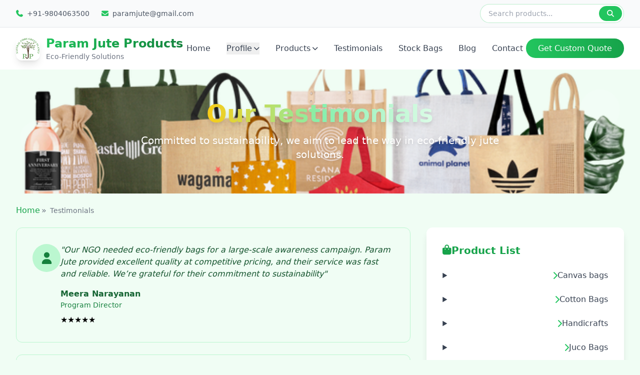

--- FILE ---
content_type: text/html; charset=UTF-8
request_url: https://www.paramjute.com/testimonials
body_size: 14543
content:
      <!DOCTYPE html>
<html lang="en">

<head>
    <meta charset="UTF-8">
    <meta name="viewport" content="width=device-width, initial-scale=1.0">

    <title>Param Jute Products</title>
    <meta name="description" content="">

    <link rel="icon" type="image/x-icon" href="/assets/favicon.ico">
    <script src="/js/layout.js" defer></script>
 <script src="/js/tailwind.js"></script>
<script src="/js/tailwind.config.js"></script>
  
  <link rel="preload" href="/fontawesome/webfonts/fa-solid-900.woff2" as="font" type="font/woff2" crossorigin>
<link rel="preload" href="/fontawesome/webfonts/fa-brands-400.woff2" as="font" type="font/woff2" crossorigin>

<style>

/* Solid icons */
@font-face {
  font-family: "Font Awesome 5 Free";
  font-style: normal;
  font-weight: 900;
  font-display: swap;
  src: url("/fontawesome/webfonts/fa-solid-900.woff2") format("woff2"),
       url("/fontawesome/webfonts/fa-solid-900.woff") format("woff");
  
}

/* Brand icons */
@font-face {
  font-family: "Font Awesome 5 Brands";
  font-style: normal;
  font-weight: 400;
  font-display: swap;
  src: url("/fontawesome/webfonts/fa-brands-400.woff2") format("woff2"),
       url("/fontawesome/webfonts/fa-brands-400.woff") format("woff");
}

.fa, .fas {
  font-family: "Font Awesome 5 Free";
  font-weight: 900;
  font-style: normal;
  display: inline-block;
  line-height: 1;
}

.fab {
  font-family: "Font Awesome 5 Brands";
  font-weight: 400;
  font-style: normal;
  display: inline-block;
  line-height: 1;
}

.fa-arrow-up:before {
  content: "\f062";
}
.fa-bag-shopping:before {
  content: "\f290";
}
.fa-bars:before {
  content: "\f0c9";
}
.fa-blog:before {
  content: "\f781";
}
.fa-chevron-down:before {
  content: "\f078";
}
.fa-chevron-left:before {
  content: "\f053";
}
.fa-chevron-right:before {
  content: "\f054";
}
.fa-clock:before {
  content: "\f017";
}
.fa-envelope:before {
  content: "\f0e0";
}
.fa-facebook-f:before {
  content: "\f39e";
}
.fa-globe-asia:before {
  content: "\f57e";
}
.fa-hand-holding-heart:before {
  content: "\f4be";
}
.fa-hands-helping:before {
  content: "\f4c4";
}
.fa-headset:before {
  content: "\f590";
}
.fa-instagram:before {
  content: "\f16d";
}
.fa-layer-group:before {
  content: "\f5fd";
}
.fa-leaf:before {
  content: "\f06c";
}
.fa-linkedin-in:before {
  content: "\f0e1";
}
.fa-map-marker-alt:before {
  content: "\f3c5";
}
.fa-palette:before {
  content: "\f53f";
}
.fa-paper-plane:before {
  content: "\f1d8";
}
.fa-phone:before {
  content: "\f095";
}
.fa-phone-alt:before {
  content: "\f879";
}
.fa-pinterest-p:before {
  content: "\f231";
}
.fa-quote-left:before {
  content: "\f10d";
}
.fa-recycle:before {
  content: "\f1b8";
}
.fa-rss:before {
  content: "\f09e";
}
.fa-search:before {
  content: "\f002";
}
.fa-shield-alt:before {
  content: "\f3ed";
}
.fa-shipping-fast:before {
  content: "\f48b";
}
.fa-shopping-bag:before {
  content: "\f290";
}
.fa-skype:before {
  content: "\f17e";
}
.fa-times:before {
  content: "\f00d";
}
.fa-twitter:before {
  content: "\f099";
}
.fa-undo-alt:before {
  content: "\f2ea";
}
.fa-user:before {
  content: "\f007";
}
.fa-youtube:before {
  content: "\f167";
}


.fab.fa-arrow-up:before {
  content: "\f062";
}
.fab.fa-bag-shopping:before {
  content: "\f290";
}
.fab.fa-bars:before {
  content: "\f0c9";
}
.fab.fa-blog:before {
  content: "\f781";
}
.fab.fa-chevron-down:before {
  content: "\f078";
}
.fab.fa-chevron-left:before {
  content: "\f053";
}
.fab.fa-chevron-right:before {
  content: "\f054";
}
.fab.fa-clock:before {
  content: "\f017";
}
.fab.fa-envelope:before {
  content: "\f0e0";
}
.fab.fa-facebook-f:before {
  content: "\f39e";
}
.fab.fa-globe-asia:before {
  content: "\f57e";
}
.fab.fa-hand-holding-heart:before {
  content: "\f4be";
}
.fab.fa-hands-helping:before {
  content: "\f4c4";
}
.fab.fa-headset:before {
  content: "\f590";
}
.fab.fa-instagram:before {
  content: "\f16d";
}
.fab.fa-layer-group:before {
  content: "\f5fd";
}
.fab.fa-leaf:before {
  content: "\f06c";
}
.fab.fa-linkedin-in:before {
  content: "\f0e1";
}
.fab.fa-map-marker-alt:before {
  content: "\f3c5";
}
.fab.fa-palette:before {
  content: "\f53f";
}
.fab.fa-paper-plane:before {
  content: "\f1d8";
}
.fab.fa-phone:before {
  content: "\f095";
}
.fab.fa-phone-alt:before {
  content: "\f879";
}
.fab.fa-pinterest-p:before {
  content: "\f231";
}
.fab.fa-quote-left:before {
  content: "\f10d";
}
.fab.fa-recycle:before {
  content: "\f1b8";
}
.fab.fa-rss:before {
  content: "\f09e";
}
.fab.fa-search:before {
  content: "\f002";
}
.fab.fa-shield-alt:before {
  content: "\f3ed";
}
.fab.fa-shipping-fast:before {
  content: "\f48b";
}
.fab.fa-shopping-bag:before {
  content: "\f290";
}
.fab.fa-skype:before {
  content: "\f17e";
}
.fab.fa-times:before {
  content: "\f00d";
}
.fab.fa-twitter:before {
  content: "\f099";
}
.fab.fa-undo-alt:before {
  content: "\f2ea";
}
.fab.fa-user:before {
  content: "\f007";
}
.fab.fa-youtube:before {
  content: "\f167";
}

</style>


  
  <link rel="preload" href="/css/index.css" as="style" onload="this.onload=null;this.rel='stylesheet'">
<noscript><link rel="stylesheet" href="/css/index.css"></noscript>



</head>
<body class="font-sans bg-primary-bg"></body>
   
   
   <!-- Top Contact Bar -->
    <div id="topBar" class="top-bar bg-gray-50 border-b border-gray-200 py-2 hidden lg:block">
        <div class="container">
            <div class="flex justify-between items-center text-sm text-gray-600">
                <div class="flex items-center space-x-6">
                    <div class="flex items-center">
                       <i class="fas fa-phone text-primary mr-2"></i>

                        <span class="font-medium">+91-9804063500</span>
                    </div>
                    <div class="flex items-center">
                        <i class="fas fa-envelope text-primary mr-2"></i>
                        <span class="font-medium">paramjute@gmail.com</span>
                    </div>
                </div>
                   <form method="get" action="/search.php">
        <div class="flex items-center">
            <div class="relative">
                <input type="text" name="query" placeholder="Search products..."
                    class="search-focus w-72 pl-4 pr-12 py-2 border border-primary/30 rounded-full text-sm focus:outline-none focus:border-primary transition-all duration-300">
               <button type="submit"
    class="absolute right-1 top-1 bottom-1 px-4 bg-primary text-white rounded-full hover:bg-primary-dark transition-colors focus-ring"
    aria-label="Search">
    <i class="fas fa-search text-sm" aria-hidden="true"></i>
</button>

            </div>
        </div>
    </form>
            </div>
        </div>
    </div>

    <!-- Main Header -->
    <header id="mainHeader" class="glass-header header-transition sticky top-0 z-50">
        <div class="container">
            <div class="flex justify-between items-center py-4">

                <!-- Logo -->
               <a href="/" class="flex items-center logo-scale">
    <div
        class="w-10 h-10 md:w-12 md:h-12 rounded-xl flex items-center justify-center shadow-lg mr-3">
        <img src="/assets/logo.webp" 
            alt="Param Jute Products Logo" 
            class="w-12 h-auto">
    </div>

    <div>
        <h1 class="text-lg md:text-xl lg:text-2xl font-bold gradient-text leading-tight">
            Param Jute Products
        </h1>
        <p class="text-xs md:text-sm text-gray-500 hidden sm:block">
            Eco-Friendly Solutions
        </p>
    </div>
</a>


                <!-- Desktop Navigation -->
                <nav class="hidden lg:flex items-center space-x-8">
                    <a href="/" class="nav-link text-gray-700 hover:text-primary font-medium">Home</a>

                    <!-- Profile Dropdown -->
                    <div class="dropdown-trigger relative">
                        <button class="nav-link text-gray-700 hover:text-primary font-medium flex items-center">
                            Profile <i class="fas fa-chevron-down ml-1 text-xs"></i>
                        </button>
                        <div class="dropdown absolute top-full left-0 mt-2 w-56 glass rounded-xl shadow-xl py-2">
                            <a href="/profile/about-us"
                                class="block px-4 py-3 text-sm text-gray-700 hover:bg-primary-bg hover:text-primary transition-colors">About
                                Us</a>
                            <a href="/profile/mission-vision"
                                class="block px-4 py-3 text-sm text-gray-700 hover:bg-primary-bg hover:text-primary transition-colors">Mission
                                & Vision</a>
                            <a href="/profile/why-us"
                                class="block px-4 py-3 text-sm text-gray-700 hover:bg-primary-bg hover:text-primary transition-colors">Why
                                Us</a>
                            <a href="/profile/social-responsibility"
                                class="block px-4 py-3 text-sm text-gray-700 hover:bg-primary-bg hover:text-primary transition-colors">Social
                                Responsibility</a>
                        </div>
                    </div>




<!-- Products Mega Menu -->
<div class="dropdown-trigger relative">
    <a href="/products" class="nav-link text-gray-700 hover:text-primary font-medium flex items-center">
        Products <i class="fas fa-chevron-down ml-1 text-xs"></i>
    </a>
    <div class="dropdown absolute top-full left-2/5 transform mt-2 w-96 glass rounded-xl shadow-xl p-6">
        <div class="flex flex-col gap-2">
                            <div class="submenu-trigger relative">
                    <div class="flex items-center p-3 rounded-lg hover:bg-primary-bg transition-colors cursor-pointer">
                        <div class="w-10 h-10 bg-primary/10 rounded-lg flex items-center justify-center mr-3">
                            <i class="fas fa-leaf text-primary"></i>
                        </div>
                                                <a href="/products/canvas-bags" class="flex-1 block focus:outline-none">
                            <h4 class="font-semibold text-gray-800 text-sm">Canvas bags</h4>
                            <p class="text-xs text-gray-500">8+ Products</p>
                        </a>
                                            </div>

                                    </div>
                            <div class="submenu-trigger relative">
                    <div class="flex items-center p-3 rounded-lg hover:bg-primary-bg transition-colors cursor-pointer">
                        <div class="w-10 h-10 bg-primary/10 rounded-lg flex items-center justify-center mr-3">
                            <i class="fas fa-leaf text-primary"></i>
                        </div>
                                                <a href="/products/cotton-bags" class="flex-1 block focus:outline-none">
                            <h4 class="font-semibold text-gray-800 text-sm">Cotton Bags</h4>
                            <p class="text-xs text-gray-500">38+ Products</p>
                        </a>
                                                    <i class="fas fa-chevron-right text-gray-400 text-xs"></i>
                                            </div>

                                            <div class="submenu absolute left-full top-0 ml-2 w-64 glass rounded-xl shadow-xl p-4 max-h-80 overflow-y-auto custom-scroll">
                            <div class="space-y-1">
                                                                                                   <a href="/products/cotton-bags/cotton-beach-bags"
   class="block text-sm text-gray-600 hover:text-primary hover:bg-primary-bg px-2 py-1 rounded transition-colors">
    Cotton Beach Bags</a>

                                                                                                   <a href="/products/cotton-bags/cotton-bottle-bags"
   class="block text-sm text-gray-600 hover:text-primary hover:bg-primary-bg px-2 py-1 rounded transition-colors">
    Cotton Bottle Bags</a>

                                                                                                   <a href="/products/cotton-bags/cotton-grocery-bags"
   class="block text-sm text-gray-600 hover:text-primary hover:bg-primary-bg px-2 py-1 rounded transition-colors">
    Cotton Grocery Bags</a>

                                                                                                   <a href="/products/cotton-bags/cotton-pencil-cases"
   class="block text-sm text-gray-600 hover:text-primary hover:bg-primary-bg px-2 py-1 rounded transition-colors">
    Cotton Pencil Cases</a>

                                                                                                   <a href="/products/cotton-bags/cotton-drawstring-pouches"
   class="block text-sm text-gray-600 hover:text-primary hover:bg-primary-bg px-2 py-1 rounded transition-colors">
    Cotton Drawstring Pouches</a>

                                                                                                   <a href="/products/cotton-bags/cotton-rice-bags"
   class="block text-sm text-gray-600 hover:text-primary hover:bg-primary-bg px-2 py-1 rounded transition-colors">
    Cotton Rice Bags</a>

                                                                                                   <a href="/products/cotton-bags/cotton-shopping-bags"
   class="block text-sm text-gray-600 hover:text-primary hover:bg-primary-bg px-2 py-1 rounded transition-colors">
    Cotton Shopping Bags</a>

                                                                                                   <a href="/products/cotton-bags/cotton-laptop-sleeves"
   class="block text-sm text-gray-600 hover:text-primary hover:bg-primary-bg px-2 py-1 rounded transition-colors">
    Cotton Laptop Sleeves</a>

                                                                                                   <a href="/products/cotton-bags/cotton-tote-bags"
   class="block text-sm text-gray-600 hover:text-primary hover:bg-primary-bg px-2 py-1 rounded transition-colors">
    Cotton Tote Bags</a>

                                                                                                   <a href="/products/cotton-bags/calico-bags"
   class="block text-sm text-gray-600 hover:text-primary hover:bg-primary-bg px-2 py-1 rounded transition-colors">
    Calico Bags</a>

                                                                                                   <a href="/products/cotton-bags/cotton-laundry-bags"
   class="block text-sm text-gray-600 hover:text-primary hover:bg-primary-bg px-2 py-1 rounded transition-colors">
    Cotton Laundry Bags</a>

                                                                                                   <a href="/products/cotton-bags/cloth-bags"
   class="block text-sm text-gray-600 hover:text-primary hover:bg-primary-bg px-2 py-1 rounded transition-colors">
    Cloth Bags</a>

                                                            </div>
                        </div>
                                    </div>
                            <div class="submenu-trigger relative">
                    <div class="flex items-center p-3 rounded-lg hover:bg-primary-bg transition-colors cursor-pointer">
                        <div class="w-10 h-10 bg-primary/10 rounded-lg flex items-center justify-center mr-3">
                            <i class="fas fa-leaf text-primary"></i>
                        </div>
                                                <a href="/products/handicrafts" class="flex-1 block focus:outline-none">
                            <h4 class="font-semibold text-gray-800 text-sm">Handicrafts</h4>
                            <p class="text-xs text-gray-500">6+ Products</p>
                        </a>
                                                    <i class="fas fa-chevron-right text-gray-400 text-xs"></i>
                                            </div>

                                            <div class="submenu absolute left-full top-0 ml-2 w-64 glass rounded-xl shadow-xl p-4 max-h-80 overflow-y-auto custom-scroll">
                            <div class="space-y-1">
                                                                                                   <a href="/products/handicrafts/dokra"
   class="block text-sm text-gray-600 hover:text-primary hover:bg-primary-bg px-2 py-1 rounded transition-colors">
    Dokra</a>

                                                                                                   <a href="/products/handicrafts/terracotta"
   class="block text-sm text-gray-600 hover:text-primary hover:bg-primary-bg px-2 py-1 rounded transition-colors">
    Terracotta</a>

                                                                                                   <a href="/products/handicrafts/wooden-handicrafts"
   class="block text-sm text-gray-600 hover:text-primary hover:bg-primary-bg px-2 py-1 rounded transition-colors">
    Wooden Handicrafts</a>

                                                                                                   <a href="/products/handicrafts/jute-rugs"
   class="block text-sm text-gray-600 hover:text-primary hover:bg-primary-bg px-2 py-1 rounded transition-colors">
    Jute Rugs</a>

                                                                                                   <a href="/products/handicrafts/jute-webbing"
   class="block text-sm text-gray-600 hover:text-primary hover:bg-primary-bg px-2 py-1 rounded transition-colors">
    Jute Webbing</a>

                                                                                                   <a href="/products/handicrafts/cotton-webbing"
   class="block text-sm text-gray-600 hover:text-primary hover:bg-primary-bg px-2 py-1 rounded transition-colors">
    Cotton Webbing</a>

                                                                                                   <a href="/products/handicrafts/jute-slipper"
   class="block text-sm text-gray-600 hover:text-primary hover:bg-primary-bg px-2 py-1 rounded transition-colors">
    Jute Slipper</a>

                                                                                                   <a href="/products/handicrafts/jute-twine"
   class="block text-sm text-gray-600 hover:text-primary hover:bg-primary-bg px-2 py-1 rounded transition-colors">
    Jute Twine</a>

                                                            </div>
                        </div>
                                    </div>
                            <div class="submenu-trigger relative">
                    <div class="flex items-center p-3 rounded-lg hover:bg-primary-bg transition-colors cursor-pointer">
                        <div class="w-10 h-10 bg-primary/10 rounded-lg flex items-center justify-center mr-3">
                            <i class="fas fa-leaf text-primary"></i>
                        </div>
                                                <a href="/products/juco-bags" class="flex-1 block focus:outline-none">
                            <h4 class="font-semibold text-gray-800 text-sm">Juco Bags</h4>
                            <p class="text-xs text-gray-500">4+ Products</p>
                        </a>
                                            </div>

                                    </div>
                            <div class="submenu-trigger relative">
                    <div class="flex items-center p-3 rounded-lg hover:bg-primary-bg transition-colors cursor-pointer">
                        <div class="w-10 h-10 bg-primary/10 rounded-lg flex items-center justify-center mr-3">
                            <i class="fas fa-leaf text-primary"></i>
                        </div>
                                                <a href="/products/jute-bags" class="flex-1 block focus:outline-none">
                            <h4 class="font-semibold text-gray-800 text-sm">Jute Bags</h4>
                            <p class="text-xs text-gray-500">111+ Products</p>
                        </a>
                                                    <i class="fas fa-chevron-right text-gray-400 text-xs"></i>
                                            </div>

                                            <div class="submenu absolute left-full top-0 ml-2 w-64 glass rounded-xl shadow-xl p-4 max-h-80 overflow-y-auto custom-scroll">
                            <div class="space-y-1">
                                                                                                   <a href="/products/jute-bags/jute-beach-bags"
   class="block text-sm text-gray-600 hover:text-primary hover:bg-primary-bg px-2 py-1 rounded transition-colors">
    Jute Beach Bags</a>

                                                                                                   <a href="/products/jute-bags/jute-bottle-bags"
   class="block text-sm text-gray-600 hover:text-primary hover:bg-primary-bg px-2 py-1 rounded transition-colors">
    Jute Bottle Bags</a>

                                                                                                   <a href="/products/jute-bags/jute-christmas-bags"
   class="block text-sm text-gray-600 hover:text-primary hover:bg-primary-bg px-2 py-1 rounded transition-colors">
    Jute Christmas Bags</a>

                                                                                                   <a href="/products/jute-bags/jute-conference-bags"
   class="block text-sm text-gray-600 hover:text-primary hover:bg-primary-bg px-2 py-1 rounded transition-colors">
    Jute Conference Bags</a>

                                                                                                   <a href="/products/jute-bags/jute-corporate-bags"
   class="block text-sm text-gray-600 hover:text-primary hover:bg-primary-bg px-2 py-1 rounded transition-colors">
    Jute Corporate Bags</a>

                                                                                                   <a href="/products/jute-bags/jute-cosmetic-bags"
   class="block text-sm text-gray-600 hover:text-primary hover:bg-primary-bg px-2 py-1 rounded transition-colors">
    Jute Cosmetic Bags</a>

                                                                                                   <a href="/products/jute-bags/jute-designer-bags"
   class="block text-sm text-gray-600 hover:text-primary hover:bg-primary-bg px-2 py-1 rounded transition-colors">
    Jute Designer Bags</a>

                                                                                                   <a href="/products/jute-bags/wedding-jute-gift-bags"
   class="block text-sm text-gray-600 hover:text-primary hover:bg-primary-bg px-2 py-1 rounded transition-colors">
    Wedding Jute Gift Bags</a>

                                                                                                   <a href="/products/jute-bags/jute-file-folders"
   class="block text-sm text-gray-600 hover:text-primary hover:bg-primary-bg px-2 py-1 rounded transition-colors">
    Jute File Folders</a>

                                                                                                   <a href="/products/jute-bags/jute-garbage-bags"
   class="block text-sm text-gray-600 hover:text-primary hover:bg-primary-bg px-2 py-1 rounded transition-colors">
    Jute Garbage Bags</a>

                                                                                                   <a href="/products/jute-bags/jute-gift-bags"
   class="block text-sm text-gray-600 hover:text-primary hover:bg-primary-bg px-2 py-1 rounded transition-colors">
    Jute Gift Bags</a>

                                                                                                   <a href="/products/jute-bags/jute-laptop-bags"
   class="block text-sm text-gray-600 hover:text-primary hover:bg-primary-bg px-2 py-1 rounded transition-colors">
    Jute Laptop Bags</a>

                                                                                                   <a href="/products/jute-bags/jute-laundry-bags"
   class="block text-sm text-gray-600 hover:text-primary hover:bg-primary-bg px-2 py-1 rounded transition-colors">
    Jute Laundry Bags</a>

                                                                                                   <a href="/products/jute-bags/jute-pouches"
   class="block text-sm text-gray-600 hover:text-primary hover:bg-primary-bg px-2 py-1 rounded transition-colors">
    Jute Pouches</a>

                                                                                                   <a href="/products/jute-bags/jute-printed-bags"
   class="block text-sm text-gray-600 hover:text-primary hover:bg-primary-bg px-2 py-1 rounded transition-colors">
    Jute Printed Bags</a>

                                                                                                   <a href="/products/jute-bags/jute-promotional-bags"
   class="block text-sm text-gray-600 hover:text-primary hover:bg-primary-bg px-2 py-1 rounded transition-colors">
    Jute Promotional Bags</a>

                                                                                                   <a href="/products/jute-bags/jute-shopping-bags"
   class="block text-sm text-gray-600 hover:text-primary hover:bg-primary-bg px-2 py-1 rounded transition-colors">
    Jute Shopping Bags</a>

                                                                                                   <a href="/products/jute-bags/jute-tote-bags"
   class="block text-sm text-gray-600 hover:text-primary hover:bg-primary-bg px-2 py-1 rounded transition-colors">
    Jute Tote Bags</a>

                                                                                                   <a href="/products/jute-bags/jute-tray"
   class="block text-sm text-gray-600 hover:text-primary hover:bg-primary-bg px-2 py-1 rounded transition-colors">
    Jute Tray</a>

                                                                                                   <a href="/products/jute-bags/jute-wine-bags"
   class="block text-sm text-gray-600 hover:text-primary hover:bg-primary-bg px-2 py-1 rounded transition-colors">
    Jute Wine Bags</a>

                                                                                                   <a href="/products/jute-bags/ladies-jute-handbags"
   class="block text-sm text-gray-600 hover:text-primary hover:bg-primary-bg px-2 py-1 rounded transition-colors">
    Ladies Jute Handbags</a>

                                                                                                   <a href="/products/jute-bags/jute-lunch-bags"
   class="block text-sm text-gray-600 hover:text-primary hover:bg-primary-bg px-2 py-1 rounded transition-colors">
    Jute Lunch Bags</a>

                                                            </div>
                        </div>
                                    </div>
                    </div>
    </div>
</div>





                    <a href="/testimonials"
                        class="nav-link text-gray-700 hover:text-primary font-medium">Testimonials</a>
                    <a href="/stock-bags" class="nav-link text-gray-700 hover:text-primary font-medium">Stock
                        Bags</a>
                    <a href="/blog" class="nav-link text-gray-700 hover:text-primary font-medium">Blog</a>
                    <a href="/contact-us" class="nav-link text-gray-700 hover:text-primary font-medium">Contact</a>
                    
                </nav>

                <!-- CTA Button -->
                <div class="hidden md:block">
                    <a href="/contact-us"
                        class=" bg-gradient-to-r from-primary to-primary-dark text-white px-6 py-2.5 rounded-full font-medium hover:from-primary-dark hover:to-primary transition-all duration-300 focus-ring">
                        Get Custom Quote
                    </a>
                </div>

                <!-- Mobile Menu Button -->
                <button id="mobileMenuBtn" aria-label="Open menu"  class="lg:hidden p-2 text-gray-700 hover:text-primary rounded-lg focus-ring">
                    <i id="menuIcon" class="fas fa-bars text-xl"></i>
                </button>
            </div>
        </div>
    </header>

    <!-- Mobile Menu -->
    <!-- MOBILE MENU (UPDATED) -->
<div id="mobileMenu" class="fixed inset-0 z-50 hidden lg:hidden">
    <div class="mobile-overlay absolute inset-0" id="mobileOverlay"></div>
    <div class="mobile-menu absolute top-0 right-0 h-full w-full max-w-sm bg-white shadow-2xl">
        <div class="flex flex-col h-full">
            <!-- Header -->
            <div class="flex items-center justify-between p-4 border-b border-gray-200">
                <h3 class="text-lg font-semibold gradient-text">Menu</h3>
                <button id="closeMobileMenu" class="p-2 text-gray-500 hover:text-gray-700 rounded-lg focus-ring">
                    <i class="fas fa-times text-xl"></i>
                </button>
            </div>

            <!-- Search -->
            <div class="p-4 border-b border-gray-200">
                <div class="relative">
                    <input type="text" placeholder="Search products..."
                                 class="search-focus w-full pl-4 pr-12 py-3 border border-gray-300 rounded-full text-sm focus:outline-none focus:border-primary transition-all">
                    <button
                        class="absolute right-1 top-1 bottom-1 px-4 bg-primary text-white rounded-full hover:bg-primary-dark transition-colors focus-ring">
                        <i class="fas fa-search text-sm"></i>
                    </button>
                </div>
            </div>

            <!-- Navigation -->
            <div class="flex-1 overflow-y-auto custom-scroll p-4">
                <nav class="space-y-2">

                    <a href="/"
                         class="block py-3 px-4 text-gray-700 hover:bg-primary-bg hover:text-primary rounded-lg transition-colors font-medium">Home</a>

                    <!-- Profile -->
                        <details class="mobile-dropdown">
                            <summary
                                class="py-3 px-4 text-gray-700 hover:bg-primary-bg hover:text-primary rounded-lg transition-colors font-medium cursor-pointer flex items-center justify-between">
                                Profile <i class="fas fa-chevron-down mobile-arrow transition-transform text-sm"></i>
                            </summary>
                            <div class="mt-2 ml-3 space-y-1">
                                <a href="/profile/about-us"
                                     class="block py-2 px-4 text-sm text-gray-600 hover:bg-primary-bg hover:text-primary rounded-lg">About Us</a>
                                <a href="/profile/mission-vision"
                                     class="block py-2 px-4 text-sm text-gray-600 hover:bg-primary-bg hover:text-primary rounded-lg">Mission & Vision</a>
                                <a href="/profile/why-us"
                                     class="block py-2 px-4 text-sm text-gray-600 hover:bg-primary-bg hover:text-primary rounded-lg">Why Us</a>
                                <a href="/profile/social-responsibility"
                                     class="block py-2 px-4 text-sm text-gray-600 hover:bg-primary-bg hover:text-primary rounded-lg">Social Responsibility</a>
                            </div>
                        </details>

                    <!-- Products (Improved Multi-Level) -->
                   <!-- Products (Dynamic Multi-Level) -->
<details class="mobile-dropdown">
    <summary
        class="py-3 px-4 text-gray-700 hover:bg-primary-bg hover:text-primary rounded-lg transition-colors font-medium cursor-pointer flex items-center justify-between">
        Products <i class="fas fa-chevron-down mobile-arrow transition-transform text-sm"></i>
    </summary>

    <div class="mt-3 ml-1 space-y-3">
                                
                            <!-- Category without Subcategories -->
                <a href="/products/canvas-bags" 
                   class="block py-2 px-4 text-sm font-semibold text-gray-700 hover:bg-primary-bg hover:text-primary rounded-lg">
                   Canvas bags (8+)
                </a>
                                            
                            <!-- Category with Subcategories -->
                <details class="mobile-sub group">
                    <summary
                        class="flex items-center justify-between py-2 px-4 text-sm font-semibold text-primary bg-primary/5 rounded-lg cursor-pointer">
                        <span>Cotton Bags (38+)</span>
                        <i class="fas fa-chevron-down text-xs transition-transform group-open:rotate-180"></i>
                    </summary>
                    <div class="mt-2 ml-2 space-y-1">
                                                                               <a href="/products/cotton-bags/cotton-beach-bags" 
   class="block py-2 px-4 text-sm text-gray-600 hover:bg-primary-bg hover:text-primary rounded-lg">
   Cotton Beach Bags</a>

                                                                               <a href="/products/cotton-bags/cotton-bottle-bags" 
   class="block py-2 px-4 text-sm text-gray-600 hover:bg-primary-bg hover:text-primary rounded-lg">
   Cotton Bottle Bags</a>

                                                                               <a href="/products/cotton-bags/cotton-grocery-bags" 
   class="block py-2 px-4 text-sm text-gray-600 hover:bg-primary-bg hover:text-primary rounded-lg">
   Cotton Grocery Bags</a>

                                                                               <a href="/products/cotton-bags/cotton-pencil-cases" 
   class="block py-2 px-4 text-sm text-gray-600 hover:bg-primary-bg hover:text-primary rounded-lg">
   Cotton Pencil Cases</a>

                                                                               <a href="/products/cotton-bags/cotton-drawstring-pouches" 
   class="block py-2 px-4 text-sm text-gray-600 hover:bg-primary-bg hover:text-primary rounded-lg">
   Cotton Drawstring Pouches</a>

                                                                               <a href="/products/cotton-bags/cotton-rice-bags" 
   class="block py-2 px-4 text-sm text-gray-600 hover:bg-primary-bg hover:text-primary rounded-lg">
   Cotton Rice Bags</a>

                                                                               <a href="/products/cotton-bags/cotton-shopping-bags" 
   class="block py-2 px-4 text-sm text-gray-600 hover:bg-primary-bg hover:text-primary rounded-lg">
   Cotton Shopping Bags</a>

                                                                               <a href="/products/cotton-bags/cotton-laptop-sleeves" 
   class="block py-2 px-4 text-sm text-gray-600 hover:bg-primary-bg hover:text-primary rounded-lg">
   Cotton Laptop Sleeves</a>

                                                                               <a href="/products/cotton-bags/cotton-tote-bags" 
   class="block py-2 px-4 text-sm text-gray-600 hover:bg-primary-bg hover:text-primary rounded-lg">
   Cotton Tote Bags</a>

                                                                               <a href="/products/cotton-bags/calico-bags" 
   class="block py-2 px-4 text-sm text-gray-600 hover:bg-primary-bg hover:text-primary rounded-lg">
   Calico Bags</a>

                                                                               <a href="/products/cotton-bags/cotton-laundry-bags" 
   class="block py-2 px-4 text-sm text-gray-600 hover:bg-primary-bg hover:text-primary rounded-lg">
   Cotton Laundry Bags</a>

                                                                               <a href="/products/cotton-bags/cloth-bags" 
   class="block py-2 px-4 text-sm text-gray-600 hover:bg-primary-bg hover:text-primary rounded-lg">
   Cloth Bags</a>

                                            </div>
                </details>
                                            
                            <!-- Category with Subcategories -->
                <details class="mobile-sub group">
                    <summary
                        class="flex items-center justify-between py-2 px-4 text-sm font-semibold text-primary bg-primary/5 rounded-lg cursor-pointer">
                        <span>Handicrafts (6+)</span>
                        <i class="fas fa-chevron-down text-xs transition-transform group-open:rotate-180"></i>
                    </summary>
                    <div class="mt-2 ml-2 space-y-1">
                                                                               <a href="/products/handicrafts/dokra" 
   class="block py-2 px-4 text-sm text-gray-600 hover:bg-primary-bg hover:text-primary rounded-lg">
   Dokra</a>

                                                                               <a href="/products/handicrafts/terracotta" 
   class="block py-2 px-4 text-sm text-gray-600 hover:bg-primary-bg hover:text-primary rounded-lg">
   Terracotta</a>

                                                                               <a href="/products/handicrafts/wooden-handicrafts" 
   class="block py-2 px-4 text-sm text-gray-600 hover:bg-primary-bg hover:text-primary rounded-lg">
   Wooden Handicrafts</a>

                                                                               <a href="/products/handicrafts/jute-rugs" 
   class="block py-2 px-4 text-sm text-gray-600 hover:bg-primary-bg hover:text-primary rounded-lg">
   Jute Rugs</a>

                                                                               <a href="/products/handicrafts/jute-webbing" 
   class="block py-2 px-4 text-sm text-gray-600 hover:bg-primary-bg hover:text-primary rounded-lg">
   Jute Webbing</a>

                                                                               <a href="/products/handicrafts/cotton-webbing" 
   class="block py-2 px-4 text-sm text-gray-600 hover:bg-primary-bg hover:text-primary rounded-lg">
   Cotton Webbing</a>

                                                                               <a href="/products/handicrafts/jute-slipper" 
   class="block py-2 px-4 text-sm text-gray-600 hover:bg-primary-bg hover:text-primary rounded-lg">
   Jute Slipper</a>

                                                                               <a href="/products/handicrafts/jute-twine" 
   class="block py-2 px-4 text-sm text-gray-600 hover:bg-primary-bg hover:text-primary rounded-lg">
   Jute Twine</a>

                                            </div>
                </details>
                                            
                            <!-- Category without Subcategories -->
                <a href="/products/juco-bags" 
                   class="block py-2 px-4 text-sm font-semibold text-gray-700 hover:bg-primary-bg hover:text-primary rounded-lg">
                   Juco Bags (4+)
                </a>
                                            
                            <!-- Category with Subcategories -->
                <details class="mobile-sub group">
                    <summary
                        class="flex items-center justify-between py-2 px-4 text-sm font-semibold text-primary bg-primary/5 rounded-lg cursor-pointer">
                        <span>Jute Bags (111+)</span>
                        <i class="fas fa-chevron-down text-xs transition-transform group-open:rotate-180"></i>
                    </summary>
                    <div class="mt-2 ml-2 space-y-1">
                                                                               <a href="/products/jute-bags/jute-beach-bags" 
   class="block py-2 px-4 text-sm text-gray-600 hover:bg-primary-bg hover:text-primary rounded-lg">
   Jute Beach Bags</a>

                                                                               <a href="/products/jute-bags/jute-bottle-bags" 
   class="block py-2 px-4 text-sm text-gray-600 hover:bg-primary-bg hover:text-primary rounded-lg">
   Jute Bottle Bags</a>

                                                                               <a href="/products/jute-bags/jute-christmas-bags" 
   class="block py-2 px-4 text-sm text-gray-600 hover:bg-primary-bg hover:text-primary rounded-lg">
   Jute Christmas Bags</a>

                                                                               <a href="/products/jute-bags/jute-conference-bags" 
   class="block py-2 px-4 text-sm text-gray-600 hover:bg-primary-bg hover:text-primary rounded-lg">
   Jute Conference Bags</a>

                                                                               <a href="/products/jute-bags/jute-corporate-bags" 
   class="block py-2 px-4 text-sm text-gray-600 hover:bg-primary-bg hover:text-primary rounded-lg">
   Jute Corporate Bags</a>

                                                                               <a href="/products/jute-bags/jute-cosmetic-bags" 
   class="block py-2 px-4 text-sm text-gray-600 hover:bg-primary-bg hover:text-primary rounded-lg">
   Jute Cosmetic Bags</a>

                                                                               <a href="/products/jute-bags/jute-designer-bags" 
   class="block py-2 px-4 text-sm text-gray-600 hover:bg-primary-bg hover:text-primary rounded-lg">
   Jute Designer Bags</a>

                                                                               <a href="/products/jute-bags/wedding-jute-gift-bags" 
   class="block py-2 px-4 text-sm text-gray-600 hover:bg-primary-bg hover:text-primary rounded-lg">
   Wedding Jute Gift Bags</a>

                                                                               <a href="/products/jute-bags/jute-file-folders" 
   class="block py-2 px-4 text-sm text-gray-600 hover:bg-primary-bg hover:text-primary rounded-lg">
   Jute File Folders</a>

                                                                               <a href="/products/jute-bags/jute-garbage-bags" 
   class="block py-2 px-4 text-sm text-gray-600 hover:bg-primary-bg hover:text-primary rounded-lg">
   Jute Garbage Bags</a>

                                                                               <a href="/products/jute-bags/jute-gift-bags" 
   class="block py-2 px-4 text-sm text-gray-600 hover:bg-primary-bg hover:text-primary rounded-lg">
   Jute Gift Bags</a>

                                                                               <a href="/products/jute-bags/jute-laptop-bags" 
   class="block py-2 px-4 text-sm text-gray-600 hover:bg-primary-bg hover:text-primary rounded-lg">
   Jute Laptop Bags</a>

                                                                               <a href="/products/jute-bags/jute-laundry-bags" 
   class="block py-2 px-4 text-sm text-gray-600 hover:bg-primary-bg hover:text-primary rounded-lg">
   Jute Laundry Bags</a>

                                                                               <a href="/products/jute-bags/jute-pouches" 
   class="block py-2 px-4 text-sm text-gray-600 hover:bg-primary-bg hover:text-primary rounded-lg">
   Jute Pouches</a>

                                                                               <a href="/products/jute-bags/jute-printed-bags" 
   class="block py-2 px-4 text-sm text-gray-600 hover:bg-primary-bg hover:text-primary rounded-lg">
   Jute Printed Bags</a>

                                                                               <a href="/products/jute-bags/jute-promotional-bags" 
   class="block py-2 px-4 text-sm text-gray-600 hover:bg-primary-bg hover:text-primary rounded-lg">
   Jute Promotional Bags</a>

                                                                               <a href="/products/jute-bags/jute-shopping-bags" 
   class="block py-2 px-4 text-sm text-gray-600 hover:bg-primary-bg hover:text-primary rounded-lg">
   Jute Shopping Bags</a>

                                                                               <a href="/products/jute-bags/jute-tote-bags" 
   class="block py-2 px-4 text-sm text-gray-600 hover:bg-primary-bg hover:text-primary rounded-lg">
   Jute Tote Bags</a>

                                                                               <a href="/products/jute-bags/jute-tray" 
   class="block py-2 px-4 text-sm text-gray-600 hover:bg-primary-bg hover:text-primary rounded-lg">
   Jute Tray</a>

                                                                               <a href="/products/jute-bags/jute-wine-bags" 
   class="block py-2 px-4 text-sm text-gray-600 hover:bg-primary-bg hover:text-primary rounded-lg">
   Jute Wine Bags</a>

                                                                               <a href="/products/jute-bags/ladies-jute-handbags" 
   class="block py-2 px-4 text-sm text-gray-600 hover:bg-primary-bg hover:text-primary rounded-lg">
   Ladies Jute Handbags</a>

                                                                               <a href="/products/jute-bags/jute-lunch-bags" 
   class="block py-2 px-4 text-sm text-gray-600 hover:bg-primary-bg hover:text-primary rounded-lg">
   Jute Lunch Bags</a>

                                            </div>
                </details>
                        </div>
</details>


                    <a href="/testimonials"
                         class="block py-3 px-4 text-gray-700 hover:bg-primary-bg hover:text-primary rounded-lg transition-colors font-medium">Testimonials</a>
                    <a href="/stock-bags"
                         class="block py-3 px-4 text-gray-700 hover:bg-primary-bg hover:text-primary rounded-lg transition-colors font-medium">Stock Bags</a>
                    <a href="/blog"
                         class="block py-3 px-4 text-gray-700 hover:bg-primary-bg hover:text-primary rounded-lg transition-colors font-medium">Blog</a>
                    <a href="/contact-us"
                         class="block py-3 px-4 text-gray-700 hover:bg-primary-bg hover:text-primary rounded-lg transition-colors font-medium">Contact</a>
                </nav>
            </div>

            <!-- Footer -->
            <div class="p-4 border-t border-gray-200 space-y-4">
                <div class="space-y-2 text-sm text-gray-600">
                    <div class="flex items-center">
                        <i class="fas fa-phone text-primary mr-3 w-4"></i>
                        <span>+91-9804063500</span>
                    </div>
                    <div class="flex items-center">
                        <i class="fas fa-envelope text-primary mr-3 w-4"></i>
                        <span>paramjute@gmail.com</span>
                    </div>
                </div>
                <a href="/contact-us"
                     class="btn-glow block w-full text-center bg-gradient-to-r from-primary to-primary-dark text-white py-3 rounded-full font-medium hover:from-primary-dark hover:to-primary transition-all duration-300">
                    Order Now
                </a>
            </div>
        </div>
    </div>
</div>


    

    

    <section class="relative py-12 md:py-16 overflow-hidden"
        style="background: url('assets/hero/hero-image.png'); background-size: cover; background-position: center;">
        <div class="absolute inset-0 bg-gradient-to-r from-green-900 via-green-700 to-green-600 opacity-85"></div>
        <div class="floating-element absolute top-10 right-10 w-20 h-20 bg-white opacity-15 rounded-full"></div>
        <div class="floating-element absolute bottom-20 left-10 w-16 h-16 bg-white opacity-15 rounded-full"
            style="animation-delay: -2s;"></div>
        <div class="max-w-7xl mx-auto px-4 sm:px-6 lg:px-8 relative z-10">
            <div class="text-center fade-in">
                <h1 class="text-3xl md:text-4xl lg:text-5xl font-bold mb-4 leading-tight">
                    <span
                        class="bg-gradient-to-r from-yellow-400 via-green-300 to-green-100 bg-clip-text text-transparent drop-shadow-lg">
                       Our Testimonials
                    </span>
                </h1>
                <p class="text-lg md:text-xl max-w-3xl mx-auto leading-relaxed text-white drop-shadow-md">
                    Committed to sustainability, we aim to lead the way in eco-friendly jute solutions.
                </p>
            </div>
        </div>
    </section>

    <main class="container">

        <!-- Breadcrumbs -->
        <div class="breadcrumbs text-sm text-gray-500">
            <a href="index.html">Home</a>
            <span class="mx-2 text-gray-400"><i class="fas fa-chevron-right"></i></span>
            Testimonials
        </div>

        <div class="content-grid">
            <!-- Main Content Area -->
             <div class="flex-1">
                <div class="flex flex-col gap-8">
            <!-- Testimonials Section (Row 1) -->
            <div id="testimonialsList"></div>
            <!-- Rating & Feedback Button and Form (Row 2) -->
            <div>
                <button id="feedbackBtn" class="px-4 py-2 bg-green-600 text-white rounded-lg shadow hover:bg-green-700 transition">
                    Give Rating & Feedback
                </button>
           <form id="feedbackForm" class="mt-6 hidden bg-white p-6 rounded-lg border border-green-200 space-y-4">
    <div>
        <label for="name" class="block text-green-800 font-semibold mb-2">Your Name:</label>
        <input type="text" id="name" name="name" class="w-full border border-green-300 rounded-lg p-2">
    </div>
 <div>
    <label for="company" class="block text-green-800 font-semibold mb-2">Your Company:</label>
    <input type="text" id="company" name="company" class="w-full border border-green-300 rounded-lg p-2">
</div>
<div>
    <label for="position" class="block text-green-800 font-semibold mb-2">Your Position:</label>
    <input type="text" id="position" name="position" class="w-full border border-green-300 rounded-lg p-2">
</div>
    <div>
        <label for="rating" class="block text-green-800 font-semibold mb-2">Your Rating:</label>
        <div id="rating" class="flex gap-2">
            <span class="star cursor-pointer text-gray-400 text-2xl" data-value="1">&#9733;</span>
            <span class="star cursor-pointer text-gray-400 text-2xl" data-value="2">&#9733;</span>
            <span class="star cursor-pointer text-gray-400 text-2xl" data-value="3">&#9733;</span>
            <span class="star cursor-pointer text-gray-400 text-2xl" data-value="4">&#9733;</span>
            <span class="star cursor-pointer text-gray-400 text-2xl" data-value="5">&#9733;</span>
        </div>
        <input type="hidden" name="rating" id="ratingValue">
    </div>
    <div>
        <label for="feedback" class="block text-green-800 font-semibold mb-2">Your Feedback:</label>
        <textarea id="feedback" name="feedback" rows="3" class="w-full border border-green-300 rounded-lg p-2"></textarea>
    </div>
    <button type="submit" class="px-4 py-2 bg-green-600 text-white rounded-lg hover:bg-green-700 transition">
        Submit
    </button>
</form>

            </div>
        </div>
                </div>
            
            <script>
                // Show/hide feedback form
                document.getElementById('feedbackBtn').onclick = function () {
                    document.getElementById('feedbackForm').classList.toggle('hidden');
                };
                // Star rating logic
                document.querySelectorAll('.star').forEach(function (star) {
                    star.addEventListener('click', function () {
                        var val = this.getAttribute('data-value');
                        document.getElementById('ratingValue').value = val;
                        document.querySelectorAll('.star').forEach(function (s, i) {
                            s.classList.toggle('text-yellow-400', i < val);
                            s.classList.toggle('text-gray-400', i >= val);
                        });
                    });
                });
           
document.getElementById('feedbackForm').onsubmit = async function(e) {
    e.preventDefault();
    const name = document.getElementById('name').value.trim();
    const position = document.getElementById('position').value.trim();
    const rating = document.getElementById('ratingValue').value;
    const feedback = document.getElementById('feedback').value.trim();

    if (!name || !rating || !feedback) {
        alert("Please enter your name, rating, and feedback.");
        return;
    }

    try {
        const response = await fetch("https://www.paramjute.com/drupal/api/testimonials/submit", {
            method: "POST",
            headers: { "Content-Type": "application/json" },
         body: JSON.stringify({
    name: name,
    company: document.getElementById('company').value.trim(),
    position: position,
    rating: rating,
    feedback: feedback
})
        });

        const result = await response.json();
        if (result.status === "success") {
            alert(result.message);
            this.reset();
            document.getElementById('ratingValue').value = "";
            document.querySelectorAll('.star').forEach(s => {
                s.classList.remove("text-yellow-400");
                s.classList.add("text-gray-400");
            });
            this.classList.add('hidden');
        } else {
            alert("Error: " + result.message);
        }
    } catch (err) {
        alert("Something went wrong. Please try again later.");
    }
};


            </script>



<script>
async function loadTestimonials() {
    try {
        const response = await fetch("https://www.paramjute.com/drupal/api/testimonials");
        const result = await response.json();

        const container = document.getElementById("testimonialsList");
        container.innerHTML = ""; // clear old

        if (result.status === "success" && result.data && result.data.length > 0) {
            result.data.forEach(t => {
                const section = document.createElement("section");
                section.className = "bg-green-50 rounded-xl border border-green-200 p-8 flex items-start gap-6 mb-6";

                section.innerHTML = `
                    <div class="flex-shrink-0">
                        <div class="w-14 h-14 rounded-full bg-green-200 flex items-center justify-center">
                            <i class="fas fa-user text-green-700 text-2xl"></i>
                        </div>
                    </div>
                    <div class="flex-1">
                        <blockquote class="italic text-green-900 mb-4">
                            "${t.comments}"
                        </blockquote>
                        <div class="font-bold text-green-800">${t.name}</div>
                        <div class="text-green-700 text-sm">
                            ${[t.position, t.company].filter(Boolean).join(" • ")}
                        </div>
                        <div class="flex mt-2">
                            ${"★".repeat(t.rating)}${"☆".repeat(5 - t.rating)}
                        </div>
                    </div>
                `;
                container.appendChild(section);
            });
        } else {
            container.innerHTML = `<p class="text-gray-500">No testimonials yet.</p>`;
        }
    } catch (err) {
        console.error("Error loading testimonials:", err);
        document.getElementById("testimonialsList").innerHTML = `<p class="text-red-500">Failed to load testimonials.</p>`;
    }
}

// Load testimonials when page opens
loadTestimonials();
</script>









            <!-- Sidebar Area -->
            <div class="space-y-8">
                <!-- Product List Sidebar -->
                <aside class="sidebar h-fit sticky top-8">
          <div >
            
<aside class="sidebar h-fit sticky top-8 space-y-8">
    <!-- Product List Sidebar -->
    <div class="bg-white p-8 rounded-xl shadow-lg">
        <h3 class="text-xl font-bold mb-4 text-primary-dark flex items-center gap-2">
            <i class="fas fa-shopping-bag"></i> Product List
        </h3>
        <ul class="product-list list-none space-y-2">
                        <details class="sidebar-details p-2 -mx-2 rounded-lg hover:bg-gray-50 transition-colors">
                <summary class="flex justify-between items-center cursor-pointer text-gray-700 hover:text-primary-dark">
                    <span class="flex items-center gap-2"><i class="fas fa-chevron-right text-primary"></i>Canvas bags</span>
                </summary>
                <ul class="list-none pl-6 pt-2 space-y-1 text-sm">
                    <li><a href="/products/canvas-bags" class="block text-gray-600 hover:text-primary-dark transition-colors">All Products</a></li>
                                    </ul>
            </details>
                        <details class="sidebar-details p-2 -mx-2 rounded-lg hover:bg-gray-50 transition-colors">
                <summary class="flex justify-between items-center cursor-pointer text-gray-700 hover:text-primary-dark">
                    <span class="flex items-center gap-2"><i class="fas fa-chevron-right text-primary"></i>Cotton Bags</span>
                </summary>
                <ul class="list-none pl-6 pt-2 space-y-1 text-sm">
                    <li><a href="/products/cotton-bags" class="block text-gray-600 hover:text-primary-dark transition-colors">All Products</a></li>
                                            <li><a href="/products/cotton-beach-bags" class="block text-gray-600 hover:text-primary-dark transition-colors">Cotton Beach Bags</a></li>
                                            <li><a href="/products/cotton-bottle-bags" class="block text-gray-600 hover:text-primary-dark transition-colors">Cotton Bottle Bags</a></li>
                                            <li><a href="/products/cotton-grocery-bags" class="block text-gray-600 hover:text-primary-dark transition-colors">Cotton Grocery Bags</a></li>
                                            <li><a href="/products/cotton-pencil-cases" class="block text-gray-600 hover:text-primary-dark transition-colors">Cotton Pencil Cases</a></li>
                                            <li><a href="/products/cotton-drawstring-pouches" class="block text-gray-600 hover:text-primary-dark transition-colors">Cotton Drawstring Pouches</a></li>
                                            <li><a href="/products/cotton-rice-bags" class="block text-gray-600 hover:text-primary-dark transition-colors">Cotton Rice Bags</a></li>
                                            <li><a href="/products/cotton-shopping-bags" class="block text-gray-600 hover:text-primary-dark transition-colors">Cotton Shopping Bags</a></li>
                                            <li><a href="/products/cotton-laptop-sleeves" class="block text-gray-600 hover:text-primary-dark transition-colors">Cotton Laptop Sleeves</a></li>
                                            <li><a href="/products/cotton-tote-bags" class="block text-gray-600 hover:text-primary-dark transition-colors">Cotton Tote Bags</a></li>
                                            <li><a href="/products/calico-bags" class="block text-gray-600 hover:text-primary-dark transition-colors">Calico Bags</a></li>
                                            <li><a href="/products/cotton-laundry-bags" class="block text-gray-600 hover:text-primary-dark transition-colors">Cotton Laundry Bags</a></li>
                                            <li><a href="/products/cloth-bags" class="block text-gray-600 hover:text-primary-dark transition-colors">Cloth Bags</a></li>
                                    </ul>
            </details>
                        <details class="sidebar-details p-2 -mx-2 rounded-lg hover:bg-gray-50 transition-colors">
                <summary class="flex justify-between items-center cursor-pointer text-gray-700 hover:text-primary-dark">
                    <span class="flex items-center gap-2"><i class="fas fa-chevron-right text-primary"></i>Handicrafts</span>
                </summary>
                <ul class="list-none pl-6 pt-2 space-y-1 text-sm">
                    <li><a href="/products/handicrafts" class="block text-gray-600 hover:text-primary-dark transition-colors">All Products</a></li>
                                            <li><a href="/products/dokra" class="block text-gray-600 hover:text-primary-dark transition-colors">Dokra</a></li>
                                            <li><a href="/products/terracotta" class="block text-gray-600 hover:text-primary-dark transition-colors">Terracotta</a></li>
                                            <li><a href="/products/wooden-handicrafts" class="block text-gray-600 hover:text-primary-dark transition-colors">Wooden Handicrafts</a></li>
                                            <li><a href="/products/jute-rugs" class="block text-gray-600 hover:text-primary-dark transition-colors">Jute Rugs</a></li>
                                            <li><a href="/products/jute-webbing" class="block text-gray-600 hover:text-primary-dark transition-colors">Jute Webbing</a></li>
                                            <li><a href="/products/cotton-webbing" class="block text-gray-600 hover:text-primary-dark transition-colors">Cotton Webbing</a></li>
                                            <li><a href="/products/jute-slipper" class="block text-gray-600 hover:text-primary-dark transition-colors">Jute Slipper</a></li>
                                            <li><a href="/products/jute-twine" class="block text-gray-600 hover:text-primary-dark transition-colors">Jute Twine</a></li>
                                    </ul>
            </details>
                        <details class="sidebar-details p-2 -mx-2 rounded-lg hover:bg-gray-50 transition-colors">
                <summary class="flex justify-between items-center cursor-pointer text-gray-700 hover:text-primary-dark">
                    <span class="flex items-center gap-2"><i class="fas fa-chevron-right text-primary"></i>Juco Bags</span>
                </summary>
                <ul class="list-none pl-6 pt-2 space-y-1 text-sm">
                    <li><a href="/products/juco-bags" class="block text-gray-600 hover:text-primary-dark transition-colors">All Products</a></li>
                                    </ul>
            </details>
                        <details class="sidebar-details p-2 -mx-2 rounded-lg hover:bg-gray-50 transition-colors">
                <summary class="flex justify-between items-center cursor-pointer text-gray-700 hover:text-primary-dark">
                    <span class="flex items-center gap-2"><i class="fas fa-chevron-right text-primary"></i>Jute Bags</span>
                </summary>
                <ul class="list-none pl-6 pt-2 space-y-1 text-sm">
                    <li><a href="/products/jute-bags" class="block text-gray-600 hover:text-primary-dark transition-colors">All Products</a></li>
                                            <li><a href="/products/jute-beach-bags" class="block text-gray-600 hover:text-primary-dark transition-colors">Jute Beach Bags</a></li>
                                            <li><a href="/products/jute-bottle-bags" class="block text-gray-600 hover:text-primary-dark transition-colors">Jute Bottle Bags</a></li>
                                            <li><a href="/products/jute-christmas-bags" class="block text-gray-600 hover:text-primary-dark transition-colors">Jute Christmas Bags</a></li>
                                            <li><a href="/products/jute-conference-bags" class="block text-gray-600 hover:text-primary-dark transition-colors">Jute Conference Bags</a></li>
                                            <li><a href="/products/jute-corporate-bags" class="block text-gray-600 hover:text-primary-dark transition-colors">Jute Corporate Bags</a></li>
                                            <li><a href="/products/jute-cosmetic-bags" class="block text-gray-600 hover:text-primary-dark transition-colors">Jute Cosmetic Bags</a></li>
                                            <li><a href="/products/jute-designer-bags" class="block text-gray-600 hover:text-primary-dark transition-colors">Jute Designer Bags</a></li>
                                            <li><a href="/products/wedding-jute-gift-bags" class="block text-gray-600 hover:text-primary-dark transition-colors">Wedding Jute Gift Bags</a></li>
                                            <li><a href="/products/jute-file-folders" class="block text-gray-600 hover:text-primary-dark transition-colors">Jute File Folders</a></li>
                                            <li><a href="/products/jute-garbage-bags" class="block text-gray-600 hover:text-primary-dark transition-colors">Jute Garbage Bags</a></li>
                                            <li><a href="/products/jute-gift-bags" class="block text-gray-600 hover:text-primary-dark transition-colors">Jute Gift Bags</a></li>
                                            <li><a href="/products/jute-laptop-bags" class="block text-gray-600 hover:text-primary-dark transition-colors">Jute Laptop Bags</a></li>
                                            <li><a href="/products/jute-laundry-bags" class="block text-gray-600 hover:text-primary-dark transition-colors">Jute Laundry Bags</a></li>
                                            <li><a href="/products/jute-pouches" class="block text-gray-600 hover:text-primary-dark transition-colors">Jute Pouches</a></li>
                                            <li><a href="/products/jute-printed-bags" class="block text-gray-600 hover:text-primary-dark transition-colors">Jute Printed Bags</a></li>
                                            <li><a href="/products/jute-promotional-bags" class="block text-gray-600 hover:text-primary-dark transition-colors">Jute Promotional Bags</a></li>
                                            <li><a href="/products/jute-shopping-bags" class="block text-gray-600 hover:text-primary-dark transition-colors">Jute Shopping Bags</a></li>
                                            <li><a href="/products/jute-tote-bags" class="block text-gray-600 hover:text-primary-dark transition-colors">Jute Tote Bags</a></li>
                                            <li><a href="/products/jute-tray" class="block text-gray-600 hover:text-primary-dark transition-colors">Jute Tray</a></li>
                                            <li><a href="/products/jute-wine-bags" class="block text-gray-600 hover:text-primary-dark transition-colors">Jute Wine Bags</a></li>
                                            <li><a href="/products/ladies-jute-handbags" class="block text-gray-600 hover:text-primary-dark transition-colors">Ladies Jute Handbags</a></li>
                                            <li><a href="/products/jute-lunch-bags" class="block text-gray-600 hover:text-primary-dark transition-colors">Jute Lunch Bags</a></li>
                                    </ul>
            </details>
                    </ul>
    </div>

    <!-- Recent Blog Posts Sidebar -->
    <div class="bg-white p-8 rounded-xl shadow-lg">
        <h3 class="text-xl font-bold mb-4 text-primary-dark flex items-center gap-2">
            <i class="fas fa-blog"></i> Recent Blog Posts
        </h3>
        <ul class="product-list list-none space-y-2">
                                                                    <li>
                        <a href="/blog/types-of-rugs-a-guide-for-home-owners" class="text-gray-700 hover:text-primary-dark transition-colors">
                            Types of Rugs - A Guide for Home Owners                        </a>
                    </li>
                                                        <li>
                        <a href="/blog/how-jute-handbags-are-contributing-to-sustainable-fashion" class="text-gray-700 hover:text-primary-dark transition-colors">
                            How Jute Handbags are Contributing to Sustainable Fashion                        </a>
                    </li>
                                                        <li>
                        <a href="/blog/jute-cosmetic-bags-a-promotional-mayhem" class="text-gray-700 hover:text-primary-dark transition-colors">
                            Jute Cosmetic Bags - A Promotional Mayhem                        </a>
                    </li>
                                                        <li>
                        <a href="/blog/make-a-business-sustainable-choose-jute-products" class="text-gray-700 hover:text-primary-dark transition-colors">
                            Make a Business Sustainable - Choose Jute Products                        </a>
                    </li>
                                                        <li>
                        <a href="/blog/jute-planters-as-an-eco-friendly-alternative-to-plastic-pots" class="text-gray-700 hover:text-primary-dark transition-colors">
                            Jute Planters as an Eco-friendly Alternative to Plastic Pots                        </a>
                    </li>
                                    </ul>
    </div>
</aside>
        </div>
<br>
        </aside>
            </div>
        </div>
    </main>
    
<footer class="bg-gray-900 text-gray-300 py-12 md:py-16 relative overflow-hidden">
        <div class="absolute inset-0 z-0 bg-[url('/assets/footer_img.jpg')] bg-cover bg-center bg-no-repeat opacity-20"></div>

        <div class="container md:px-8 relative z-10">
            <div class="grid grid-cols-1 md:grid-cols-3 lg:grid-cols-5 gap-8 mb-12">

               <div class="md:col-span-3 lg:col-span-2">
    <div class="flex items-center mb-4">
        <img src="/assets/logo.webp" 
     alt="Param Jute Products Logo" 
     class="w-12 h-auto mr-4">
        <div>
            <h3 class="text-2xl font-bold text-primary">Param Jute Products</h3>
            <p class="text-sm text-gray-400">Eco-Friendly Solutions</p>
        </div>
    </div>
    <p class="text-sm text-gray-400 mb-6 max-w-md">
        Leading manufacturer of 100% biodegradable Eco-friendly bags; committed to sustainability, quality, and social responsibility.
    </p>
    <div class="flex space-x-4">
        <!-- Facebook -->
        <a href="https://www.facebook.com/paramjute" aria-label="Visit us on Facebook"
            class="w-8 h-8 flex items-center justify-center rounded-full bg-gray-800 text-gray-400 hover:bg-primary hover:text-white transition-colors">
            <i class="fab fa-facebook-f text-sm"></i>
        </a>
        <!-- Twitter -->
        <a href="https://twitter.com/paramjute" aria-label="Visit us on Twitter"
            class="w-8 h-8 flex items-center justify-center rounded-full bg-gray-800 text-gray-400 hover:bg-primary hover:text-white transition-colors">
            <i class="fab fa-twitter text-sm"></i>
        </a>
        <!-- Instagram -->
        <a href="https://www.instagram.com/paramjute" aria-label="Visit us on Instagram"
            class="w-8 h-8 flex items-center justify-center rounded-full bg-gray-800 text-gray-400 hover:bg-primary hover:text-white transition-colors">
            <i class="fab fa-instagram text-sm"></i>
        </a>
        <!-- LinkedIn -->
        <a href="https://www.linkedin.com/company/param-jute-products" aria-label="Visit us on LinkedIn"
            class="w-8 h-8 flex items-center justify-center rounded-full bg-gray-800 text-gray-400 hover:bg-primary hover:text-white transition-colors">
            <i class="fab fa-linkedin-in text-sm"></i>
        </a>
        <!-- Pinterest -->
        <a href="https://www.pinterest.com/paramjuteindia/" aria-label="Visit us on Pinterest"
            class="w-8 h-8 flex items-center justify-center rounded-full bg-gray-800 text-gray-400 hover:bg-primary hover:text-white transition-colors">
            <i class="fab fa-pinterest-p text-sm"></i>
        </a>
        <!-- Skype -->
        <a href="skype:param.jute" aria-label="Contact us on Skype"
            class="w-8 h-8 flex items-center justify-center rounded-full bg-gray-800 text-gray-400 hover:bg-primary hover:text-white transition-colors">
            <i class="fab fa-skype text-sm"></i>
        </a>
        <!-- YouTube -->
        <a href="https://www.youtube.com/user/ParamJuteProducts" aria-label="Visit us on YouTube"
            class="w-8 h-8 flex items-center justify-center rounded-full bg-gray-800 text-gray-400 hover:bg-primary hover:text-white transition-colors">
            <i class="fab fa-youtube text-sm"></i>
        </a>
        <!-- RSS -->
        <a href="https://paramjute.com/rss.xml" aria-label="Check RSS"
            class="w-8 h-8 flex items-center justify-center rounded-full bg-gray-800 text-gray-400 hover:bg-primary hover:text-white transition-colors">
            <i class="fas fa-rss text-sm"></i>
        </a>
    </div>
</div>


             <div class="lg:col-span-1">
    <h4 class="text-lg font-semibold mb-6 text-primary">Products</h4>
    <ul class="space-y-3 text-sm">
                                <li>
                <a href="/products/canvas-bags" 
                   class="hover:text-primary transition-colors">
                    Canvas bags                </a>
            </li>
                                <li>
                <a href="/products/cotton-bags" 
                   class="hover:text-primary transition-colors">
                    Cotton Bags                </a>
            </li>
                                <li>
                <a href="/products/handicrafts" 
                   class="hover:text-primary transition-colors">
                    Handicrafts                </a>
            </li>
                                <li>
                <a href="/products/juco-bags" 
                   class="hover:text-primary transition-colors">
                    Juco Bags                </a>
            </li>
                                <li>
                <a href="/products/jute-bags" 
                   class="hover:text-primary transition-colors">
                    Jute Bags                </a>
            </li>
            </ul>
</div>


              <div class="lg:col-span-1">
    <h4 class="text-lg font-semibold mb-6 text-primary">Quick Links</h4>
    <ul class="space-y-3 text-sm">
    
 <li><a href="/colours" class="hover:text-primary transition-colors">Colours</a></li>     
<li><a href="/privacy-policy" class="hover:text-primary transition-colors">Privacy Policy</a></li>
<li><a href="/terms-conditions" class="hover:text-primary transition-colors">Terms & Conditions</a></li>
<li><a href="/disclaimer" class="hover:text-primary transition-colors">Disclaimer</a></li>
<li><a href="/rules-regulations" class="hover:text-primary transition-colors">Rules & Regulations</a></li>
 <li><a href="/contact-us" class="hover:text-primary transition-colors">Contact</a></li>

    </ul>
</div>

                
                <div class="lg:col-span-1">
                    <h4 class="text-lg font-semibold mb-6 text-primary">Contact</h4>
                    <ul class="space-y-3 text-sm">
                        <li>
                            <div class="flex items-start">
                                <i class="fas fa-map-marker-alt text-primary mt-1 mr-3"></i>
                                <p class="text-gray-400">9/2, Digberia Tentultala Road, Madhyamgram, Kolkata-700128, India</p>
                            </div>
                        </li>
                        <li>
                            <a href="tel:+919876543210" class="flex items-center hover:text-primary transition-colors">
                                <i class="fas fa-phone-alt text-primary mr-3"></i>
                                <p>+91-9804063500</p>
                            </a>
                        </li>
                        <li>
                            <a href="mailto:info@paramjute.com" class="flex items-center hover:text-primary transition-colors">
                                <i class="fas fa-envelope text-primary mr-3"></i>
                                <p>info@paramjute.com</p>
                            </a>
                        </li>
                    </ul>
                </div>
            </div>

            <div class="border-t border-gray-800 pt-8 text-center">
                <p class="text-gray-400 text-sm md:text-base">
                    &copy; 2025 Param Jute Products. All rights reserved. | Designed for a sustainable future 🌱
                </p>
            </div>
        </div>
    </footer>


<button id="scrollToTop"
    class="fixed bottom-6 right-6 bg-primary text-white p-3 rounded-full shadow-lg hover:bg-primary-dark transition-all duration-300 z-50 hide">
    <i class="fas fa-arrow-up"></i>
</button>

<script>
    // Scroll to top functionality
    const scrollToTopBtn = document.getElementById('scrollToTop');

    window.addEventListener('scroll', () => {
        if (window.pageYOffset > 300) {
            scrollToTopBtn.classList.remove('hide');
            scrollToTopBtn.classList.add('show');
        } else {
            scrollToTopBtn.classList.remove('show');
            scrollToTopBtn.classList.add('hide');
        }
    });

    scrollToTopBtn.addEventListener('click', () => {
        window.scrollTo({
            top: 0,
            behavior: 'smooth'
        });
    });
</script>

</body>
</html>


--- FILE ---
content_type: application/x-javascript
request_url: https://www.paramjute.com/js/layout.js
body_size: 942
content:
document.addEventListener('DOMContentLoaded', function () {
    // Smooth scrolling for internal anchor links
    document.querySelectorAll('a[href^="#"]').forEach(anchor => {
        anchor.addEventListener('click', function (e) {
            const href = this.getAttribute('href');
            if (href.length > 1) {
                const target = document.querySelector(href);
                if (target) {
                    e.preventDefault();
                    target.scrollIntoView({ behavior: 'smooth' });
                }
            }
        });
    });

    // Animate scroll-in for .card elements
    const observer = new IntersectionObserver((entries) => {
        entries.forEach(entry => {
            if (entry.isIntersecting) {
                entry.target.style.opacity = '1';
                entry.target.style.transform = 'translateY(0)';
            }
        });
    }, {
        threshold: 0.1,
        rootMargin: '0px 0px -50px 0px'
    });

    document.querySelectorAll('.card').forEach(section => {
        section.style.opacity = '0';
        section.style.transform = 'translateY(30px)';
        section.style.transition = 'opacity 0.8s ease, transform 0.8s ease';
        observer.observe(section);
    });

    // Product thumbnail preview
    document.querySelectorAll('.thumbnail').forEach(function (thumb) {
        thumb.addEventListener('click', function () {
            const mainImage = document.getElementById('main-product-image');
            if (mainImage) {
                mainImage.src = this.src;
            }
        });
    });

    // Initialize header (header.php is already part of the DOM)
    initHeader();
});

// Header + mobile menu logic
function initHeader() {
    const mobileMenuBtn = document.getElementById('mobileMenuBtn');
    const mobileMenu = document.getElementById('mobileMenu');
    const mobileMenuContent = mobileMenu?.querySelector('.mobile-menu');
    const closeMobileMenu = document.getElementById('closeMobileMenu');
    const mobileOverlay = document.getElementById('mobileOverlay');
    const mainHeader = document.getElementById('mainHeader');
    const topBar = document.getElementById('topBar');
    const menuIcon = document.getElementById('menuIcon');

    let isMenuOpen = false;
    let ticking = false;

    function handleScroll() {
        if (!ticking) {
            requestAnimationFrame(() => {
                const scrollY = window.scrollY;

                if (scrollY > 50) {
                    mainHeader?.classList.add('header-scrolled');
                    topBar?.classList.add('hide');
                } else {
                    mainHeader?.classList.remove('header-scrolled');
                    topBar?.classList.remove('hide');
                }

                ticking = false;
            });
            ticking = true;
        }
    }

    function openMobileMenu() {
        isMenuOpen = true;
        mobileMenu?.classList.remove('hidden');
        document.body.style.overflow = 'hidden';

        requestAnimationFrame(() => {
            mobileMenuContent?.classList.add('open');
        });

        if (menuIcon) menuIcon.className = 'fas fa-times text-xl';
    }

    function closeMobileMenuFn() {
        isMenuOpen = false;
        mobileMenuContent?.classList.remove('open');
        if (menuIcon) menuIcon.className = 'fas fa-bars text-xl';
        document.body.style.overflow = '';

        setTimeout(() => {
            mobileMenu?.classList.add('hidden');
        }, 300);
    }

    window.addEventListener('scroll', handleScroll, { passive: true });

    mobileMenuBtn?.addEventListener('click', () => {
        isMenuOpen ? closeMobileMenuFn() : openMobileMenu();
    });

    closeMobileMenu?.addEventListener('click', closeMobileMenuFn);
    mobileOverlay?.addEventListener('click', closeMobileMenuFn);

    window.addEventListener('resize', () => {
        if (window.innerWidth >= 1024 && isMenuOpen) {
            closeMobileMenuFn();
        }
    });

    // Mobile dropdowns
    const mobileDropdowns = document.querySelectorAll('.mobile-dropdown');
    mobileDropdowns.forEach(dropdown => {
        const summary = dropdown.querySelector('summary');
        const arrow = summary?.querySelector('.mobile-arrow');

        summary?.addEventListener('click', (e) => {
            e.preventDefault();

            const isOpen = dropdown.hasAttribute('open');

            mobileDropdowns.forEach(other => {
                if (other !== dropdown) {
                    other.removeAttribute('open');
                    const otherArrow = other.querySelector('.mobile-arrow');
                    if (otherArrow) otherArrow.style.transform = 'rotate(0deg)';
                }
            });

            if (isOpen) {
                dropdown.removeAttribute('open');
                if (arrow) arrow.style.transform = 'rotate(0deg)';
            } else {
                dropdown.setAttribute('open', '');
                if (arrow) arrow.style.transform = 'rotate(180deg)';
            }
        });
    });

    // Search input
    const searchInputs = document.querySelectorAll('.search-focus');
    searchInputs.forEach(input => {
        input.addEventListener('keypress', function (e) {
            if (e.key === 'Enter') {
                e.preventDefault();
                console.log('Searching for:', this.value);
                // implement your actual search logic here
            }
        });
    });

    handleScroll(); // Trigger header state on load
}
